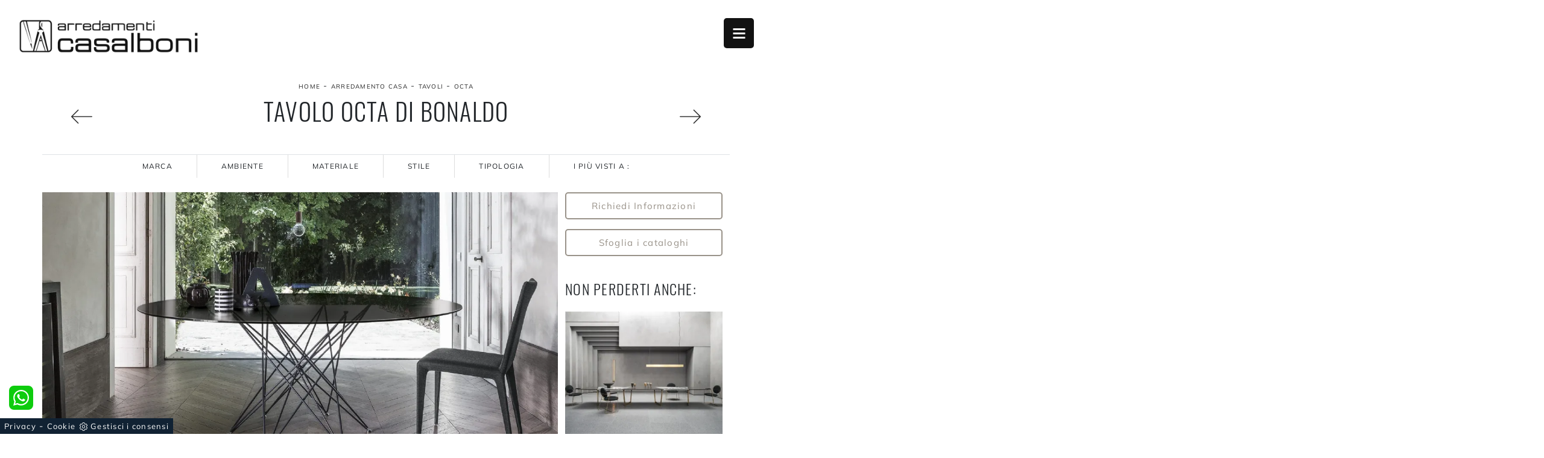

--- FILE ---
content_type: text/html; Charset=UTF-8
request_url: https://www.casalboni.com/arredamento-casa/tavoli/octa-bonaldo
body_size: 25776
content:
<!doctype html>
<html prefix="og: http://ogp.me/ns#" lang="it">
  <head>
    <meta charset="utf-8">
    <title>Tavolo Octa di Bonaldo</title>
    <script type="application/ld+json">
{
 "@context": "http://schema.org",
 "@type": "BreadcrumbList",
 "itemListElement":
 [
  {
   "@type": "ListItem",
   "position": 1,
   "item":
   {
    "@id": "http://www.casalboni.com/arredamento-casa",
    "name": "Arredamento Casa"
    }
  },
  {
   "@type": "ListItem",
  "position": 2,
  "item":
   {
     "@id": "http://www.casalboni.com/arredamento-casa/tavoli",
     "name": "Tavoli"
   }
  },
  {
   "@type": "ListItem",
  "position": 3,
  "item":
   {
     "@id": "http://www.casalboni.com/arredamento-casa/tavoli/octa-bonaldo",
     "name": "Octa"
   }
  }
 ]
}
</script>
    <meta name="description" content="Vuoi impreziosire spazi moderni? Scopri di più sui tavoli moderni fissi: il modello da pranzo Octa ti aspetta.">
    <meta name="robots" content="index, follow">
    <meta name="viewport" content="width=device-width, initial-scale=1, shrink-to-fit=no, maximum-scale=1.0, user-scalable=0">
    <meta name="google-site-verification" content="0yQmVncvXx1mT79gvE1k-kgrFp6ybjeu1725nsaVvfg" />
    <meta name="format-detection" content="telephone=no">
    <link rel="canonical" href="https://www.casalboni.com/arredamento-casa/tavoli/octa-bonaldo">
    <meta property="og:title" content="Tavolo Octa di Bonaldo">
    <meta property="og:type" content="website">
    <meta property="og:url" content="https://www.casalboni.com/arredamento-casa/tavoli/octa-bonaldo">
    <meta property="og:image" content="https://www.casalboni.com/img/1449/arredamento-casa-tavoli-octa-bonaldo_nit_1197649.webp">
    <meta property="og:description" content="Vuoi impreziosire spazi moderni? Scopri di più sui tavoli moderni fissi: il modello da pranzo Octa ti aspetta.">

    <link rel="stylesheet" href="/@/js-css/css/b5/bootstrap.min.css">
    <link rel="stylesheet" href="/@/js-css/css/swiper.min.css">
    <link rel="preload" as="style" href="/@/js-css/css/b5/bootstrap.min.css">
    <link rel="preload" as="style" href="/@/js-css/css/swiper.min.css">

    <style>@font-face {   font-family: "Oswald";   src: url("/@/fonts/oswald/oswald-light.woff2") format("woff2"), url("/@/fonts/oswald/oswald-light.woff") format("woff"), url("/@/fonts/oswald/oswald-light.ttf") format("truetype");   font-style: normal;   font-weight: 300;   font-display: swap; } @font-face {   font-family: "Oswald";   src: url("/@/fonts/oswald/oswald-regular.woff2") format("woff2"), url("/@/fonts/oswald/oswald-regular.woff") format("woff"), url("/@/fonts/oswald/oswald-regular.ttf") format("truetype");   font-style: normal;   font-weight: 400;   font-display: swap; } @font-face {   font-family: "Oswald";   src: url("/@/fonts/oswald/oswald-bold.woff2") format("woff2"), url("/@/fonts/oswald/oswald-bold.woff") format("woff"), url("/@/fonts/oswald/oswald-bold.ttf") format("truetype");   font-style: normal;   font-weight: 700;   font-display: swap; }  @font-face {   font-family: "Mulish";   src: url("/@/fonts/mulish/mulish-regular.woff2") format("woff2"), url("/@/fonts/mulish/mulish-regular.woff") format("woff"), url("/@/fonts/mulish/mulish-regular.ttf") format("truetype");   font-style: normal;   font-weight: 400;   font-display: swap; } @font-face {   font-family: "Mulish";   src: url("/@/fonts/mulish/mulish-bold.woff2") format("woff2"), url("/@/fonts/mulish/mulish-bold.woff") format("woff"), url("/@/fonts/mulish/mulish-bold.ttf") format("truetype");   font-style: normal;   font-weight: 700;   font-display: swap; }  :root {    --primary: #043442;    --white: #fff;    --black: #232323;    --dark: #000;    --gray-light: #cfd6da;    --gray-sup-light: #999289;    --gray-dark: #3b3c40;    --gray-white: #f8f9fa;    --red-sconto: #C11B28;    --green-pag: #b6bbae;  --green: #496562;} html{ scrollbar-color: #232323 #efefef; } /*html, body { width: 100%; height: 100%; }*/  body { position:relative; overflow-x: hidden; letter-spacing: 1.25px; font-weight: 400; font-size:15px;   font-family: 'Mulish', sans-serif; max-width: 1920px; margin: 0px auto!important; }  .h1, .h2, h1, h2, .h3, .h4, .h5, .h6, h3, h4, h5, h6 {   font-weight: 300;   font-family: 'Oswald', sans-serif;} /* * {   transition-timing-function: ease-in-out;   -moz-transition-timing-function: ease-in-out;   -webkit-transition-timing-function: ease-in-out;   -o-transition-timing-function: ease-in-out;   transition-duration: .2s;   -moz-transition-duration: .2s;   -webkit-transition-duration: .2s;   -o-transition-duration: .2s; } */ .menu-button {   position: fixed;   right:0;   z-index: 1000;   padding: 0;   width: 50px;   height: 50px;   border: none;   text-indent: -9999px;   color: transparent;   margin: 0px; /*  background: #999289;*/   background: #121212;   outline: none;   border-radius: 10%; }  .menu-button::before {   position: absolute;    top: 0.5em;   right: 0.5em;   bottom: 0.5em;   left: 0.5em;   content: '';   background-image: url(/1411/imgs/pull-menu.webp);   background-position: center center;   background-repeat: no-repeat; }  .menu-button.open::before, .menu-button.open::after {   content: '';   position: absolute;   width: 2px;   height: 55%;   top: 22%;   left: 48%;   background: unset;   background: #fff; }  .menu-button.open::after {   -webkit-transform: rotate(-45deg);   transform: rotate(-45deg); }  .menu-button.open::before {   -webkit-transform: rotate(45deg);   transform: rotate(45deg); }  .fixed-logo {   position: fixed;   left: 30px;   top: 0px;   z-index: 1000; }  /*.fixed-logo img { height: 46px; width: auto; }*/   .menu-wrap {   position: fixed;   z-index: 999;   width: 100%;   height: 100%;   background: #fff;   padding: 70px 30px;   font-size: 1.15em;   right: -100%;   overflow-y: auto; }  .apri-menu .menu-wrap {   right: 0px; }  .menu .navbar-nav {   overflow: auto;   width: 100%;   padding: 0;   margin: 0;   font-weight: 500;   float: left;   border-bottom: 1px solid #e5e5e5;   border-top: 1px solid #e5e5e5;   counter-reset: li-count; }  .menu .navbar-nav li {   margin: 8px 0;   display: block;   width: 100%; }  .menu .navbar-nav a {   font-size: 14px;   color: #727272;   font-weight: 400;   text-transform: uppercase;     font-family: 'Oswald', sans-serif; }  .menu .navbar-nav > li > a::before {   counter-increment: li-count;   content: counter(li-count, decimal-leading-zero);   color: #a9a9a9;   margin-right: 10px; }   .dropdown-toggle::after {   display:none; }  .dropdown-menu {   border:0; }  .dropdown:hover .dropdown-menu {   display: block!important; }  @media (min-width: 576px) {    }  @media (min-width: 768px) {      .menu-button {     position: absolute;     top:30px;     right:30px; /*    width: 57px;     height: 57px;*/     margin: 0px;   }    .fixed-logo {    position: absolute;    left: 30px;    top: 30px;     }    /*.fixed-logo img {   height:72px; }*/    .menu-wrap {     position: absolute;     width: 360px;     height: 100%;     padding: 140px 30px;     right: -100%;   }    .apri-menu .menu-wrap {     right: 0px;   }  }  @media (min-width: 992px) {   }  @media (min-width: 1200px) {    } p a {   color:#222; }  a, a:hover {   text-decoration: none;   color:inherit; }  button:focus {   outline: 0px; }  .prec-suc {   max-width: 35px;   margin: 0 0 0 auto !important; }  .succ .prec-suc {   margin: 0 auto 0 0 !important; }  /* fonts */ h1,h2,h3,h4,h5,h6 {   text-transform: uppercase;   font-weight: 200 ; } /* h1 { line-height: 28px; font-size: 28px; }  h2 { line-height: 24px; font-size: 18px; }  h3 { font-size: 15px; line-height: 17px; }  h4 { color: #000000; line-height: 24px; font-size: 14px; font-weight: 500; }  @media (min-width: 992px) {   h1 { line-height: 45px; font-size: 40px; }  h2 { line-height: 35px; font-size: 30px; }  h3 { font-size: 25px; line-height: 30px; }  } */ .line {   position: relative; }  .line:after {   position: absolute;   bottom: 0px;   left: 0px;   content: "";   background: #d4d4d4 !important;   height: 4px !important;   width: 30px; }  .quote1, .quote2 {   font-size: 100px;   line-height: 1;   float: left;   width: 10%;   text-align: center;   color: #FFF; }  /*p { line-height: 24px; font-size: 14px; }*/  p.text-big {   line-height: 30px;   font-size: 20px;   font-weight: 700;   float: left;   width: 80%; }  .text-light {   color: #c5c5c5!important; }  p.text-medium {   line-height: 24px;   font-size: 14px;   font-weight: 400 !important;  }  .tuseiin a {   text-transform: uppercase;   color: #222;   font-size: 10px; }  .title-red {   color: #010101;   line-height: 45px;   font-size: 45px;   font-weight: 500 !important; }  .numero {   font-size: 100px;   color: #fff;   letter-spacing: -5px;   line-height: 74px !important;   margin: 0;   padding: 0;   right: 15px;   top: 16%;   position: absolute !important;   font-weight: 700; }  @media (min-width: 992px) {    .numero {     right:0px;   }  }  .red-bg {   background-color: #999289; }  .linea {   width: 30px;   height: 4px; }   /* custum padding */  .p-110 {   padding: 55px 15px !important; }  .p-110-90 {   padding: 55px 45px !important; }  .bg-img {   background-repeat: no-repeat;   background-size: cover;   background-position: center center;   min-height: 500px; }  .pt-130 {   padding-top: 85px; }  @media (min-width: 767px) {     .p-110 {     padding: 110px 15px !important;   }    .p-110-90 {     padding: 110px 90px !important;   }    .pt-130 {     padding-top: 130px;   }    .pb-130 {     padding-bottom: 130px;   }  }  /* nav-tabs */  .nav-tabs {   border: 0; }  .nav-tabs li {   display: inline-block;   margin: 0 26px;   background: transparent !important;   float: none; }   .nav-tabs li:first-child {   margin: 0 26px 0 0; }  .nav-tabs li a {   border: 0;   color: #9b9b9b;   padding: 5px 0;   text-transform: uppercase;   margin: 0;   line-height: 18px;   font-size: 15px;   font-weight: 700; }  .nav-tabs li a.active, .nav-tabs li a:hover {   border-bottom: 2px solid #495057 !important;   border-top: 1px solid #FFF !important;   border-left: 1px solid #FFF !important;   border-right: 1px solid #FFF !important;   color: #555; }  /* figure */  figure {   position: relative;   background-color: #999289;   overflow: hidden; }  figure .img-fluid {   width:100% !important; } figure figcaption {   position: absolute;   text-align: center;   bottom: 30px;   left: 30px;   right: 30px;   position: absolute;   z-index: 2;   opacity: 0; }  figcaption h3 { /*  font-size: 18px;   line-height: 25px;*/   margin: 0;   width: 100%;   padding: 15px 15px;   text-align: center;   position: relative;   opacity: 1;   z-index: 2; }  figure:hover figcaption {   opacity: 1;   transition: all .3s ease;   -webkit-transition: all .3s ease;   -moz-transition: all .3s ease; }  figure:hover img {   -webkit-filter: grayscale(1);   filter: grayscale(1);   cursor: pointer;   opacity: .25;   -ms-transform: scale(1.1,1.1);   -webkit-transform: scale(1.1,1.1);   transform: scale(1.1,1.1); }  /* special col */  .center-col {   margin-left: auto !important;   margin-right: auto !important; }  .content {   overflow: hidden;   position: relative; }  .content .content-text {   position: absolute;   opacity: 0;   bottom: -250px;   transition: all 400ms ease-out 0s;   width: 65%;   left: 50%;   transform: translateX(-50%);   right: 0;   background: rgba(227,29,59,.9); }  .content .content-text h3 {   font-size: 14px;   line-height: 25px;   margin: 0;   width: 100%;   padding: 30px 0px 10px 0px;   position: relative;   padding-top: 30px;   opacity: 1;   z-index: 2; }  .content:hover .content-text {   opacity: 1;   bottom: 50px; }  .row-number p.counter {   font-size: 35px;   font-weight: 700; }  .row-number p {   text-transform: uppercase; }  /* tag prodotto */  .tag-prodotto .navbar-right_tag {   display: block;   margin-bottom: 1rem;   text-align: right; }  .tag-prodotto .dropdown_tag {   display: inline-block;   margin-right: 20px;   color: #666;   position: relative;   cursor: pointer;   font-size: 14px; }  .tag-prodotto .dropdown_tag {   color: #666;   cursor: pointer;   font-size: 14px; }  .tag-prodotto .dropdown-menu_tag {   list-style: none;   padding: 0px;   margin: 0px;   display: none;   position: absolute;   z-index: 2;   top: 20px;   right: 0;   background-color: #fff;   min-width: 150px;   border: 1px solid #ccc;   box-shadow: 2px 2px 4px rgba(0,0,0,0.2); }  .tag-prodotto .dropdown_tag:hover .dropdown-menu_tag {   display: block; }  .tag-prodotto .dropdown-menu_tag li:first-child a {   padding-top: 0px; }  .tag-prodotto .dropdown-menu_tag a {   display: block;   padding: 2.5px 10px;   padding-top: 2.5px;   color: rgba(0,0,0,.5) !important; }  .tag-prodotto .dropdown-menu_tag a:hover {   background-color: #ccc;   color: #fff !important; }  /* selettore tag */  .position-menu-tag {    position: sticky;   position: -webkit-sticky;   top: 0;   z-index: 10; }  .position-menu-tag .navbar-right_tag {   flex-direction: row;   display: inline-flex;   vertical-align: middle;  }  .position-menu-tag .navbar-right_tag li {   display: block;   padding-right: 0px;   padding-left: 0px;   cursor: pointer;   cursor: hand;   position: relative;   text-transform: capitalize; }  .position-menu-tag .navbar-right_tag li span {   font-size: 12px; /*  width: 180px;*/   border: 0px solid #666;   border-right:1px solid #ddd;   padding: 10px 40px;   display: block;   text-transform:uppercase; }  .position-menu-tag .navbar-right_tag li:last-child span {   border-right:0px solid #ddd; }  .position-menu-tag .navbar-right_tag .dropdown_tag .dropdown-menu_tag {   display: none;   width: 100%; }  .position-menu-tag .navbar-right_tag .dropdown_tag:hover .dropdown-menu_tag {   display: block;   position: absolute;   z-index: 11;   padding-inline-start: 0px; /*  left: 50%;   transform: translateX(-50%);*/ }  .position-menu-tag .navbar-right_tag .dropdown_tag:hover .dropdown-menu_tag li {   display: block;   min-width: 100%;   padding-left: 0!important;   padding-right: 0!important;   cursor: pointer;   cursor: hand;   position: relative;   border: 0;   border-bottom:1px solid #222;   color: #bbbcba;   margin-right: 20px;   transition: all .4s linear; }  .position-menu-tag .dropdown-menu_tag li a {   background-color: #222;   font-size: 12px;   transition: all .4s linear;   border: 0;   padding: 10px 20px;   display: block;   color: #fff;   word-wrap: break-word; }   .position-menu-tag .dropdown-menu_tag li a:hover, .position-menu-tag .dropdown-menu_tag li a.tag_attivo  {   background-color: #ccc;   color: #222; }   /* fomr */  /*input[type="button"], input[type="text"], input[type="email"], input[type="search"], input[type="password"], textarea, input[type="submit"] {   -webkit-appearance: none;   border-radius: 0; }  input, select, textarea {   font-size: 13px;   padding: 12px 15px;   border: 2px solid rgba(0,0,0,.1) !important;   font-size: 14px !important;   text-transform: uppercase;   margin: 0 0 20px 0;   max-width: 100%;   resize: none;   outline: none;   font-weight: 500; */ }  .btn {   border-radius: 0px;   font-size: 13px;   padding: 12px 24px;   text-transform: uppercase; }  .col-contact p {   position: relative; /*  padding-left: 65px;*/ }  .col-contact p .fas,  .col-contact p .far {   position: absolute;   left: 0px;   top: 0px;   font-size: 40px !important;   margin-bottom: 15px !important; }  .tag-dinamico .dropdown-menu_tag {   list-style: none;   margin-bottom: 10px;   padding:0;   margin-left:0;   margin-right:0; }  .tag-dinamico .dropdown-menu_tag li {   display: block;   padding: 5px;   margin: 5px 0px 10px 0px;   border: solid 1px #999;   border-radius: 0px;   transition: all 0.3s linear;   text-align: center; }  .tag-dinamico .dropdown-menu_tag a {   color: rgba(0,0,0,.9) !important;   font-size: 14px;   transition: all 0.3s linear; }  .tag-dinamico li:hover {   background-color: #222; }  .tag-dinamico li:hover a {   color: #fff !important; }  /* partner  .apri-menu-partner { border: solid 1px #eee; min-height: 110px; }  .apri-menu-partner a { display: block; min-width: 60px; line-height: 90px; text-align: center; }  .apri-menu-partner img { text-align: center; display: inline-block!important; vertical-align: middle; }  .immagineBiancoNero { -webkit-filter: grayscale(100%); filter: grayscale(100%); }  .max-logo-partner { max-height: 85px; max-width: 90%; }  .menu-partner { position: absolute; z-index: 14; background: #f1f2f3; top: 0; left: 50%; transform: translate(-50%); display: none; padding: 10px; width: 100%; }  .partner { max-height: 240px; overflow-y: scroll; }  .partner li { list-style: none; color: rgba(0,0,0,.5); transition: .3s linear; padding-top: 5px; padding-bottom: 5px; border-bottom: solid 1px #eee; }  .partner a { line-height: normal; color: rgba(0,0,0,.5); }  .apri-menu-partner:hover .menu-partner { display: block!important; } */ footer {   width: 100%; } footer > * {   font-size: 13px; }  .social-icon.footer-social a {   margin: 0 5px; }  .social-icon .fab, .social-icon .fas, .social-icon .far {   text-align: center;   display: table-cell;   vertical-align: middle;   width: 30px;   height: 30px !important;   line-height: 1;   font-size: 14px;   -webkit-transition: all 0.4s ease;   transition: all 0.4s ease;   color: #fff;   background: none; }  .social-icon .fa-facebook-f {   background-color: #3b5998; }  .social-icon .fa-twitter {   background-color: #00aced; }  .social-icon .fa-google-plus-g {   background-color: #dd4b39; }  .social-icon .fa-dribbble {   background-color: #ea4c89; }  .social-icon .fa-youtube {   background-color: #bb0000; }  .social-icon .fa-linkedin-in {   background-color: #007bb6; }   @media screen and (max-width: 767px) {    .tuseiin a{font-size: 10px;}  }  .modal-body {padding: 0;} /*.verticale .sli-cor{max-height: 500px;} .verticale .sli-cor .swiper-slide {width: 100%!important;}*/ .pulsante-richiedi {text-align: center; padding: 10px 0; transition: all .4s linear; border: solid 1.5px #999289; color: #999289; margin: 0 auto;  display: block; border-radius: 5px;} .pulsante-richiedi:hover {color: #fff; background: #999289;} .btn-primary {border: solid 1px #3c5f89!important; color: #3c5f89; background: #fff;} .btn-primary:hover {color: #fff; background: #3c5f89;} .form-group {margin: 0;} .form-group input{text-align: left; border-top: none!important; border-left: none!important; border-right: none!important;} .form-group select{text-align: left; border-top: none!important; border-left: none!important; border-right: none!important; -moz-appearance: none; -webkit-appearance: none; appearance: none;} .form-group textarea{text-align: left; border-top: none!important; border-left: none!important; border-right: none!important;} .tag-prodotto .dropdown_tag:last-child{margin-right: 0;} .paginatore .page_nav{margin: 0; padding: 0; list-style: none; margin: 0 auto; text-align: center;} .paginatore .page_nav li{display: inline-block; } .paginatore .page_nav li a{padding: 8px 12px; color: #3c5f89; border: solid 1px #3c5f89; transition: all .4s linear;} .paginatore .page_nav li .pag_attivo{color: #fff; background: #3c5f89;} .paginatore .page_nav li a:hover{background: #3c5f89; color: #fff;} .paginatore .page_nav li .pag_attivo:hover{background: #fff; color: #3c5f89;} .an-fil{animation:filtri 2s} @keyframes filtri{   0%{text-shadow:0 0 0 #ff0;color:#333}   50%{text-shadow:0 0 5px #ff0;color:#666}   100%{text-shadow:0 0 0 #ff0;color:#333} }   @media(max-width: 767px){   /*.testo-centro p{font-size: 12px; text-align: justify;}*/   .col-contact p { /*    padding-left: 30px;*/   }   figure a { background-color:rgba(0,0,0,0.25);}   figcaption h3{padding-top:40%;font-size:18px;}   figure figcaption{ opacity:1;bottom:0; left:0; padding: 15px; background-color: rgba(0,0,0,0.25);width: 100%;height: 100%;}   figure figcaption a div.linea,figure figcaption a span{ display:none;} }   /* BOTTONE TESTO TAG MULTIPLO */ .btnh {border-radius: 4px; display: inline-block; margin: 0 0.25em; overflow: hidden; padding: 24px 38px 24px 16px; position: relative; text-decoration: none; line-height: 1; border-radius: 0;} .btnh .btn-content {font-weight: 300; font-size: 1em; line-height: 1.2; padding: 0 26px; position: relative; right: 0; transition: right 300ms ease; display: block; text-align: left;} .btnh .icon {border-left: 1px solid #eee; position: absolute; right: 0; text-align: center; top: 50%; transition: all 300ms ease; transform: translateY(-50%); width: 40px; height: 70%;} .btnh:hover .icon { position: absolute; left: 49%; } .btnh .icon i {position: relative; top: 48%; transform: translateY(-50%);  background:url('/1070/imgs/right-arrow.svg') center center no-repeat; display:block;  width: 25px; height: 25px; } .btnh:after {content: ''; position: absolute; top: 0; bottom: 0; right: 0; left: 0; background-color: #ddd; opacity: 0; transition: opacity 300ms ease;} .btnh:hover .btn-content {right: 100%;} .btnh:hover .icon {border-left: 0; font-size: 1.8em; width: 100%;} .btnh:hover:after {opacity: 0.2;} .btnh.btn-alt-color {border-color: salmon; color: salmon;} .btnh.btn-alt-color .icon {border-left-color: salmon;} .btnh.btn-alt-color:after {background-color: salmon;} /* FINE BOTTONE TESTO TAG MULTIPLO */     @media (min-width: 320px) {     /*  h1,.h1{font-size:1.5rem!important;line-height:1.75rem!important;}   h2,.h2{font-size:1.35rem;line-height:1.5rem;}   h3,.h3{font-size:1.15rem;line-height:1.25rem;}   h4,.h4{font-size:1rem;line-height:1.25rem;}   h5,.h5{font-size:.75rem;line-height:1rem;}*/ } /* Medium devices (tablets, 768px and up) The navbar toggle appears at this breakpoint */ @media (min-width: 768px) {     /*  h1,.h1{font-size:2.25rem!important;line-height:2.5rem!important;}   h2,.h2{font-size:1.75rem;line-height:2rem;}   h3,.h3{font-size:1.5rem;line-height:1.75rem;}   h4,.h4{font-size:1.25rem;line-height:1.5rem;}   h5,.h5{font-size:1rem;line-height:1.25rem;}*/ } @media (min-width: 992px) {       /*  h1,.h1{font-size:2.5rem!important;line-height:2.75rem!important;}   h2,.h2{font-size:2rem;line-height:2.25rem;}   h3,.h3{font-size:1.75rem;line-height:2rem;}   h4,.h4{font-size:1.5rem;line-height:1.75rem;}   h5,.h5{font-size:1rem;line-height:1.25rem;}*/ } /* Large devices (desktops, 992px and up) */ /*@media (min-width: 1600px) {  h1,.h1{font-size:2.75rem!important;line-height:3rem!important;} h2,.h2{font-size:2rem;line-height:2.25rem;} h3,.h3{font-size:1.75rem;line-height:2rem;} h4,.h4{font-size:1.5rem;line-height:1.75rem;} h5,.h5{font-size:1.25rem;line-height:1.5rem;}*/ }    @media screen and (min-width: 768px) {    .swiper-container .swiper-slide h1, .swiper-container .swiper-slide p {     width: 50%;     color: #FFF;   } } @media (max-width: 768px) {   .swiper-home p { display: none!important; } }  .swiper-container {   width: 100%; }  .swiper-home {   height: 100vh;  max-height: 1080px; }  .swiper-container .swiper-slide {   width: 100%;   height: 100%;   background-position: center center;   background-repeat: no-repeat;   background-size: cover; }  .swiper-container .swiper-slide p {   color: #FFF;   margin-bottom: 2%;   width:50%; }  .swiper-container .swiper-slide h1 {   display: inline-block;   color: #fff;   width:50%; } .swiper-container .swiper-slide p, .swiper-container .swiper-slide h1 {   width:45%; } @media screen and (max-width: 768px) {   .fixed-logo{left: 0px; top: 0px;  background: #fff; border-radius: 0px; padding: 10px 15px; width: 100%; }   .fixed-logo img { height: 40px; width: auto; }   .menu-button{ width:40px; height: 40px; right: 10px; top: 10px;}   .apri-menu .menu-wrap{ top: 0px; right: 0px;padding: 70px 15px;}   .swiper-home {  height: 50vh; }   .swiper-container .swiper-slide p, .swiper-container .swiper-slide h1 {   width:100%; }   .bg-img { min-height: 300px; }   .position-menu-tag .navbar-right_tag li { width: 100%; border-bottom: 1px solid #dee2e6 !important;}   .position-menu-tag .navbar-right_tag li:last-child { width: 100%; border-bottom: 0px solid #dee2e6 !important;}   .position-menu-tag .navbar-right_tag li span{ width: 100%;  } }  @media(min-width: 1400px){   .container, .container-lg, .container-md, .container-sm, .container-xl, .container-xxl {max-width: 1600px;} }                                          </style> 
    <style>@media (max-width: 767px) {	.position-menu-tag .navbar-right_tag{justify-content:center;}	.position-menu-tag .navbar-right_tag li span{border:0;}	.position-menu-tag .navbar-right_tag .dropdown_tag:hover .dropdown-menu_tag{position:relative;}}</style>
    <style>.dropdown-item{ padding: .25rem 1.5rem; }.hs-nav {position: sticky; top: 0; background: transparent; transition: all .3s ease-out; z-index: 10000; padding: 0 6rem; max-width: 1920px;}/* RICERCA */.cerca_navbar {  margin: 0 15px;  z-index: 100;  /*width: 800px;*/  justify-content: end;  display: flex;  /*   margin-bottom: 15px; */}#search-box { margin:0; border-top-left-radius: 0px; border-bottom-left-radius: 0px;width: calc(100% - 41px)!important;  border-radius: 0!important;  text-align: left!important;  background-color: #f3f5f9!important;}#search-box2 {  width: calc(100% - 45px)!important;  border-radius: 0!important;  text-align: left!important;}#ricerchina{ position:absolute; top: 100px; padding: 0 100px 0 30px; z-index:990;}.searchResult {top: 100%!important;left: 30px!important; right: 100px!important;}@media(max-width: 991px){  .cerca_navbar {    margin: 0px!important;    width: 100%;  }} .ricerchina {margin-top: -4px;}.risultatiDestra li a p { font-size: .9rem!important; font-style: normal!important; padding: .5rem 1.5rem!important;}.risultatiSinistra li a { font-size: 1rem!important; }.fa-search{ background-image: url(/@/js-css/svg/loupe-w.svg); background-repeat: no-repeat; background-position: center center;background-size: 50% 50%;}.fa-times{ background-image: url(/@/js-css/svg/close-w.svg); background-repeat: no-repeat; background-position: center center;background-size: 50% 50%;}.cercaMenu { position: absolute; top: 30px; right: 100px; width: 57px; height: 57px; margin: 0px; z-index: 1000; cursor: pointer; background:  #3c5f89; border: none;}.cercaMenu svg {width: 22px; height: 22px; fill: #FFF;  }.cercaMenu:focus {outline: none;}.cerca_navbar {padding-bottom: 0px; text-align: center;margin: 0px!important;  }#search-box {width: calc(100% - 41px)!important;}.cerca_navbar .fa-search {line-height: 0;width: 57px; height: 41px; background-color: #3c5f89; color: #fff; border-radius: 0px; border-bottom-right-radius: 0px;}@media(max-width: 767px){  .cercaMenu { text-align: center; position: fixed;padding: 8px 9px;  width:auto!important; height: auto!important; right: 60px!important; top: 10px!important;}  #ricerchina { top: 60px !important; padding: 0 10px 0 10px !important;}  .cerca_navbar .fa-search{ width: 40px !important; height: 41px !important; }  .searchResult {  left: 11px!important; right: 10px !important; }}@media(max-width: 991px){  #search-box {width: calc(100% - 41px)!important;}}@media(max-width: 1199px){.col-red-nav nav .navbar-nav li a {font-size: 14px; text-align: left; padding: 5px 9px !important;} }@media(min-width: 1600px){  .risultatiDestra li {      width: 33.3333%!important;      max-width: 33.3333%!important;  }}.risultatiSinistra li a{padding: 1rem 2rem 1rem 0.5rem!important;text-align:left!important;}.risultatiDestra li a p {    padding: .5rem .5rem !important;}@media(max-width: 575px){/*  .navbar-brand {width: 35%;}*/}/* RICERCA */.go-top {  position: fixed;  right: 20px;  bottom: 40px;  border-radius: 8px;  color: #FFF !important;  background-color: var(--black);  z-index: 999;  padding: 10px 14px;  display: block;}.go-top:hover {  color: #FFF !important;  background-color: #999289!important;   }footer a {color:#232323;}.go-top svg { fill: #FFF !important;  }.pos-whatsapp{z-index: 12; position: fixed; bottom: 40px; left: 15px;}.pos-whatsapp a{transition: all 0.3s linear; font-size: 30px !important; fill: #fff !important; background-color: #0ecc0e; border-radius: 8px; width: 40px; height: 40px; line-height: 32px; text-align: center;}.pos-whatsapp a:hover{fill: #000 !important; }.credit img{height:22px;padding-bottom:2px;}.credit p{  display:inline; margin:0;}.credit{margin:auto;display:block;}/* Inizio CSS Form Contatti */.grecaptcha-badge {display: none!important;}.smallTerms {font-size: 12px!important; color: var(--black)!important; }.smallTerms a{font-size: 12px!important; color: var(--black)!important; text-decoration: underline;}.form-control:focus {  box-shadow: 0 0 0 .25rem #999289; border-color: none; }.bg-dots {   background: #232323 url(/1411/imgs/dots-dark2.webp) 0 0 repeat !important; }/* Stilo pezzo informazioni con pulsante */.textInfoHome {text-align: center;}.textInfoHome p {font-size: 3rem; line-height: 4rem; max-width: 72rem; margin: 0 auto; text-align: center;}.textInfoHome p strong {font-weight: 500; text-decoration: underline;}.textInfoHome button {position: relative; display: inline-flex; align-items: center; justify-content: center; padding: 1.25rem 2.5rem; border: 1px solid var(--gray-light);  font-weight: 400; letter-spacing: .01em; transition: border .3s; margin-top: 2rem; cursor: pointer;background: var(--white);}.textInfoHome .txtInfoHome {color: var(--black); text-transform: uppercase; z-index: 1; transition: color .3s;}.textInfoHome .iconInfoHome {fill: var(--black); z-index: 1; transition: fill .3s;}.textInfoHome .iconInfoHome svg {width: 25px; height: 25px; margin-top: 5px; margin-right: 18px;}.textInfoHome button::before {content: ""; position: absolute; left: 0; top: 0; width: 0; height: 100%; background-color: var(--black); transition: width .3s;}.textInfoHome button:hover {border: 1px solid var(--black);}.textInfoHome button:hover::before {width: calc(100% + 1px);}.textInfoHome button:hover .txtInfoHome {color: var(--white)!important;}.textInfoHome button:hover .iconInfoHome {fill: var(--white)!important;}/*#myForm button{border: solid 1px #333; background-color: var(--green-btn); color: #fff; transition: all .5s linear; padding: 10px 0; display: block; width: 50%; margin: 0 auto; margin-bottom: 0px; text-align: center; font-size: 13px; text-transform: uppercase; border-radius: 0;}#myForm button:hover{text-decoration: none; color: #333; background-color: var(--white); border-color: #333;}#myForm .form-group input{text-align: left; border: none; border-left: none; border-right: none; background: #f6f6f6;}#myForm select{ color: #c9cccf; text-align: left!important; border-top: none; border-left: none; border-right: none; -moz-appearance:none; -webkit-appearance:none; appearance:none; background: #f6f6f6;}#myForm textarea{text-align: left; border-top: none; border-left: none; border-right: none;  background: #f6f6f6;}*/.form-control { border: 0; padding: .75rem; font-size:14px!important; font-weight: 300; background: #333; color: #fff; border-radius: 0;}.form-control::placeholder {  color: #fff;  opacity: 1;   }.form-control:focus::placeholder {  color: #000;  opacity: 1; }select:invalid {color: #c4c8cc;}.form-check {padding-top: 8px; padding-bottom: 4px; text-align: center;}.form-check-label {font-size: 1rem;}.form-check-input[type="checkbox"] { margin-right: .5em;border-radius:0;border:2px solid #333!important; width: 1.5em; height: 1.5em; margin-top: .15em;}.form-check-input:checked {  background-color: #0d6efd;  border-color: #0d6efd;}.domanda h4 {text-transform: uppercase; font-size: 1.2rem; text-decoration: underline; margin-bottom: 10px; margin-top: 20px;}.domanda label {font-size: 1.4rem;}.bg-primary {  background-color: var(--primary) !important;}/* Fine CSS Form Contatti */</style>

    <style>
      .selector-for-some-widget{box-sizing: content-box}
    </style>

    <!-- INIZIO FAVICON E APPICON -->
    <link rel="apple-touch-icon" sizes="57x57" href="/1449/imgs/favicon/apple-icon-57x57.png">
    <link rel="apple-touch-icon" sizes="60x60" href="/1449/imgs/favicon/apple-icon-60x60.png">
    <link rel="apple-touch-icon" sizes="72x72" href="/1449/imgs/favicon/apple-icon-72x72.png">
    <link rel="apple-touch-icon" sizes="76x76" href="/1449/imgs/favicon/apple-icon-76x76.png">
    <link rel="apple-touch-icon" sizes="114x114" href="/1449/imgs/favicon/apple-icon-114x114.png">
    <link rel="apple-touch-icon" sizes="120x120" href="/1449/imgs/favicon/apple-icon-120x120.png">
    <link rel="apple-touch-icon" sizes="144x144" href="/1449/imgs/favicon/apple-icon-144x144.png">
    <link rel="apple-touch-icon" sizes="152x152" href="/1449/imgs/favicon/apple-icon-152x152.png">
    <link rel="apple-touch-icon" sizes="180x180" href="/1449/imgs/favicon/apple-icon-180x180.png">
    <link rel="icon" type="image/png" sizes="192x192"  href="/1449/imgs/favicon/android-icon-192x192.png">
    <link rel="icon" type="image/png" sizes="32x32" href="/1449/imgs/favicon/favicon-32x32.png">
    <link rel="icon" type="image/png" sizes="96x96" href="/1449/imgs/favicon/favicon-96x96.png">
    <link rel="icon" type="image/png" sizes="16x16" href="/1449/imgs/favicon/favicon-16x16.png">
    <link rel="manifest" href="/1449/imgs/favicon/manifest.json">
    <meta name="msapplication-TileColor" content="#ffffff">
    <meta name="msapplication-TileImage" content="/1449/imgs/favicon/ms-icon-144x144.png">
    <meta name="theme-color" content="#ffffff">
    <!-- FINE FAVICON E APPICON -->

  <script src="/@/essentials/gtm-library.js"></script>
<script src="/@/essentials/essential.js"></script>
<script src="/@/essentials/facebookv1.js"></script>

<!-- script head -->
<script>
function okEssentialGTM() {
  const gAdsContainer = '##_gtm_container##',
        gAdsInitUrl = '##_gtm_init_config_url##',
        gAdsEveryPageContainer = '',
        gAdsTksPageContainer = '';

  if (gAdsContainer && gAdsInitUrl) {
//    gtmInit(gAdsInitUrl, gAdsContainer);
    gtmEveryPageContainer && gtmEveryPage(gAdsEveryPageContainer);
    gtmTksPageContainer && gtmThankTouPage(gAdsTksPageContainer);
  }
}

function okEssentialFb() {
  const fbPixelCode = '',
        fbPixelUrl = '';

  if (fbPixelCode && fbPixelUrl) {
    pixel(fbPixelCode, fbPixelUrl);
  }

}

function allowADV() {}

function allowConfort() {}

function allowAnal() {
  okEssentialGTM();
  okEssentialFb();
}

window.addEventListener('DOMContentLoaded', function () {
  const cookiePrelude = getCookie("CookieConsent"),
    ifAdv = cookiePrelude ? cookiePrelude.includes("adv") : true,
    ifConfort = cookiePrelude ? cookiePrelude.includes("confort") : true,
    ifAnal = cookiePrelude ? cookiePrelude.includes("performance") : true;

  !ifAdv && allowADV();
  !ifConfort && allowConfort();
  !ifAnal && allowAnal();

  // overlay on contact form submit
  holdOnOnSubmit();
})
</script>
<!-- fine script head -->
</head>
  <body id="back-top">
    <script src="/@/js-css/js/swiper.min.js"></script>


    <div class="menu-wrap">
      <nav class="menu">
        <div class="col-md-12 menu-content px-0">
          <ul class="navbar-nav"><li class="nav-item dropdown">
  <a href="/azienda" title="Azienda" class="nav-link dropdown-toggle" id="navbarDropdownMenuLink" aria-haspopup="true" aria-expanded="false">Azienda</a>
  <div class="dropdown-menu" aria-labelledby="navbarDropdownMenuLink">
    <a class="dropdown-item" href="/azienda/chi-siamo" title="Chi siamo">Chi siamo</a>
<!--    <a class="dropdown-item" href="/azienda/progettazione" title="Progettazione">Progettazione</a>-->
    <a class="dropdown-item" href="/azienda/i-nostri-partner" title="I Nostri Partner">I Nostri Partner</a>
  </div>
</li><li class="nav-item dropdown"><a href="/cucine" title="Cucine" class="nav-link dropdown-toggle" id="navbarDropdownMenuLink" aria-haspopup="true" aria-expanded="false">Cucine</a>    <div class="dropdown-menu" aria-labelledby="navbarDropdownMenuLink"><a  rel="nofollow" class="dropdown-item" href="/cucine/cucine-design" title="Cucine Design">Cucine Design</a> </div></li><li class="nav-item dropdown menu_attivo" ><a href="/arredamento-casa" title="Arredamento Casa" class="nav-link dropdown-toggle" id="navbarDropdownMenuLink" aria-haspopup="true" aria-expanded="false">Arredamento Casa</a>    <div class="dropdown-menu" aria-labelledby="navbarDropdownMenuLink"><a   class="dropdown-item" href="/arredamento-casa/librerie" title="Librerie">Librerie</a> <a   class="dropdown-item" href="/arredamento-casa/pareti-attrezzate" title="Pareti Attrezzate">Pareti Attrezzate</a> <a   class="dropdown-item" href="/arredamento-casa/salotti" title="Salotti">Salotti</a> <a   class="dropdown-item" href="/arredamento-casa/poltroncine" title="Poltroncine">Poltroncine</a> <a   class="dropdown-item" href="/arredamento-casa/madie" title="Madie">Madie</a> <a   class="dropdown-item" href="/arredamento-casa/pensili" title="Mobili sospesi">Mobili sospesi</a> <a   class="dropdown-item" href="/arredamento-casa/mobili-porta-tv" title="Mobili Porta Tv">Mobili Porta Tv</a> <a   class="dropdown-item" href="/arredamento-casa/mobili-ingresso" title="Mobili ingresso">Mobili ingresso</a> <a  class="dropdown-item attivo_sez" href="/arredamento-casa/tavoli" title="Tavoli">Tavoli</a> <a   class="dropdown-item" href="/arredamento-casa/sedie" title="Sedie">Sedie</a> <a   class="dropdown-item" href="/arredamento-casa/letti" title="Letti">Letti</a> <a   class="dropdown-item" href="/arredamento-casa/letti-singoli" title="Letti singoli">Letti singoli</a> <a   class="dropdown-item" href="/arredamento-casa/comodini" title="Comodini">Comodini</a> <a   class="dropdown-item" href="/arredamento-casa/armadi" title="Armadi">Armadi</a> <a   class="dropdown-item" href="/arredamento-casa/arredo-bagno" title="Arredo Bagno">Arredo Bagno</a> </div></li><li class="nav-item dropdown"><a href="/accessori-casa" title="Accessori Casa" class="nav-link dropdown-toggle" id="navbarDropdownMenuLink" aria-haspopup="true" aria-expanded="false">Accessori Casa</a>    <div class="dropdown-menu" aria-labelledby="navbarDropdownMenuLink"><a  rel="nofollow" class="dropdown-item" href="/accessori-casa/illuminazione" title="Illuminazione">Illuminazione</a> <a  rel="nofollow" class="dropdown-item" href="/accessori-casa/complementi" title="Complementi">Complementi</a> <a  rel="nofollow" class="dropdown-item" href="/accessori-casa/materassi" title="Materassi">Materassi</a> <a  rel="nofollow" class="dropdown-item" href="/accessori-casa/carta-da-parati" title="Carta da parati">Carta da parati</a> <a  rel="nofollow" class="dropdown-item" href="/accessori-casa/boiserie" title="Boiserie">Boiserie</a> </div></li><li class="nav-item dropdown"><a href="/cataloghi" title="Cataloghi" class="nav-link dropdown-toggle" id="navbarDropdownMenuLink" aria-haspopup="true" aria-expanded="false">Cataloghi</a>    </li><li class="nav-item">
  <a class="nav-link" href="/azienda/progettazione" title="Progettazione">Progettazione</a>
</li>
<li class="nav-item">
  <a href="/azienda/realizzazioni" title="Realizzazioni" class="nav-link">Realizzazioni</a>
</li>
<li class="nav-item">
  <a class="nav-link" href="/azienda/news" title="News">News</a>
</li>
<li class="nav-item">
  <a href="/azienda/contatti" title="Contatti" class="nav-link">Contatti</a>
</li>
</ul>
        </div>
      </nav>
    </div>

    <a href="/" class="fixed-logo" title="Casalboni Andrea"><img alt="Casalboni Andrea" src="/1449/imgs/logo.webp" class="img-fluid mx-auto" width="300" height="60"></a>
    <button class="menu-button" id="open-button">Open Menu</button>


<div class="container-fluid pt-130 d-none d-md-block">
  <div class="container border-bottom">
    <div class="row">
      <div class="col-1 m-auto">
        <a href="/arredamento-casa/tavoli/slot-wood-bonaldo" title="Slot Wood" rel="prev"><img src="/@/arrow-svg/left.svg" class="img-fluid d-block mx-auto prec-suc" width="35" height="35" alt="precedente"></a>
      </div>
      <div class="col text-center">
        <p class="text-medium mb-1 tuseiin"><a href="http://www.casalboni.com#[link_home]#" title="casalboni">Home</a> - <span ><a href="http://www.casalboni.com/arredamento-casa"  title="Arredamento Casa">Arredamento Casa</a> - <span  ><a href="http://www.casalboni.com/arredamento-casa/tavoli"  title="Tavoli">Tavoli</a> <span class="figlio1" > - <a href="http://www.casalboni.com/arredamento-casa/tavoli/octa-bonaldo"  title="Octa">Octa</a></span></span></span></p>
        <h1 class="mb-3 mb-md-5">Tavolo Octa di Bonaldo</h1>
      </div>
      <div class="col-1 m-auto succ">
        <a href="/arredamento-casa/tavoli/u-2490w-lago" title="U 2490W" rel="next"><img src="/@/arrow-svg/right.svg" class="img-fluid d-block mx-auto prec-suc" width="35" height="35" alt="successivo"></a>
      </div>
    </div>
  </div>
</div>

<div class="container-fluid pt-130 d-block d-md-none border-bottom">
  <div class="row">
    <div class="col-12 text-center">
      <p class="text-medium mb-1 tuseiin"><a href="http://www.casalboni.com#[link_home]#" title="casalboni">Home</a> - <span ><a href="http://www.casalboni.com/arredamento-casa"  title="Arredamento Casa">Arredamento Casa</a> - <span  ><a href="http://www.casalboni.com/arredamento-casa/tavoli"  title="Tavoli">Tavoli</a> <span class="figlio1" > - <a href="http://www.casalboni.com/arredamento-casa/tavoli/octa-bonaldo"  title="Octa">Octa</a></span></span></span></p>
      <h1 class="mb-3 mb-md-5">Tavolo Octa di Bonaldo</h1>
    </div>
  </div>
</div>

<div class="container-fluid">
  <div class="row justify-content-center align-items-center">
    <div class="col d-block d-md-none">
      <a href="/arredamento-casa/tavoli/slot-wood-bonaldo" title="Slot Wood" rel="prev"><img src="/@/arrow-svg/left.svg" class="img-fluid d-block mx-auto prec-suc" width="35" height="35" alt="precedente"></a>
    </div>
    <div class="col d-block d-md-none">
      <a href="#filtri" class="pulsante-richiedi" title="Filtri Risultati Tavolo Octa di Bonaldo">
        <svg width="20" height="20" aria-hidden="true" focusable="false" data-prefix="fas" data-icon="filter" role="img" xmlns="http://www.w3.org/2000/svg" viewBox="0 0 512 512" class="svg-inline--fa fa-filter fa-w-16 fa-3x"><path fill="currentColor" d="M487.976 0H24.028C2.71 0-8.047 25.866 7.058 40.971L192 225.941V432c0 7.831 3.821 15.17 10.237 19.662l80 55.98C298.02 518.69 320 507.493 320 487.98V225.941l184.947-184.97C520.021 25.896 509.338 0 487.976 0z" class=""></path></svg>
      </a>
    </div>
    <div class="col d-block d-lg-none">
      <a href="#contatto" class="pulsante-richiedi" title="Richiedi Informazioni su Tavolo Octa di Bonaldo">
        <svg width="20" height="20" aria-hidden="true" focusable="false" data-prefix="far" data-icon="envelope-open" role="img" xmlns="http://www.w3.org/2000/svg" viewBox="0 0 512 512" class="svg-inline--fa fa-envelope-open fa-w-16 fa-3x"><path fill="currentColor" d="M494.586 164.516c-4.697-3.883-111.723-89.95-135.251-108.657C337.231 38.191 299.437 0 256 0c-43.205 0-80.636 37.717-103.335 55.859-24.463 19.45-131.07 105.195-135.15 108.549A48.004 48.004 0 0 0 0 201.485V464c0 26.51 21.49 48 48 48h416c26.51 0 48-21.49 48-48V201.509a48 48 0 0 0-17.414-36.993zM464 458a6 6 0 0 1-6 6H54a6 6 0 0 1-6-6V204.347c0-1.813.816-3.526 2.226-4.665 15.87-12.814 108.793-87.554 132.364-106.293C200.755 78.88 232.398 48 256 48c23.693 0 55.857 31.369 73.41 45.389 23.573 18.741 116.503 93.493 132.366 106.316a5.99 5.99 0 0 1 2.224 4.663V458zm-31.991-187.704c4.249 5.159 3.465 12.795-1.745 16.981-28.975 23.283-59.274 47.597-70.929 56.863C336.636 362.283 299.205 400 256 400c-43.452 0-81.287-38.237-103.335-55.86-11.279-8.967-41.744-33.413-70.927-56.865-5.21-4.187-5.993-11.822-1.745-16.981l15.258-18.528c4.178-5.073 11.657-5.843 16.779-1.726 28.618 23.001 58.566 47.035 70.56 56.571C200.143 320.631 232.307 352 256 352c23.602 0 55.246-30.88 73.41-45.389 11.994-9.535 41.944-33.57 70.563-56.568 5.122-4.116 12.601-3.346 16.778 1.727l15.258 18.526z" class=""></path></svg>
      </a>
    </div>
    <div class="col d-block d-lg-none">
      <a href="#cataloghi" class="pulsante-richiedi" title="Sfoglia i cataloghi di Tavolo Octa di Bonaldo">
        <svg width="20" height="20" aria-hidden="true" focusable="false" data-prefix="fas" data-icon="book-reader" role="img" xmlns="http://www.w3.org/2000/svg" viewBox="0 0 512 512" class="svg-inline--fa fa-book-reader fa-w-16 fa-3x"><path fill="currentColor" d="M352 96c0-53.02-42.98-96-96-96s-96 42.98-96 96 42.98 96 96 96 96-42.98 96-96zM233.59 241.1c-59.33-36.32-155.43-46.3-203.79-49.05C13.55 191.13 0 203.51 0 219.14v222.8c0 14.33 11.59 26.28 26.49 27.05 43.66 2.29 131.99 10.68 193.04 41.43 9.37 4.72 20.48-1.71 20.48-11.87V252.56c-.01-4.67-2.32-8.95-6.42-11.46zm248.61-49.05c-48.35 2.74-144.46 12.73-203.78 49.05-4.1 2.51-6.41 6.96-6.41 11.63v245.79c0 10.19 11.14 16.63 20.54 11.9 61.04-30.72 149.32-39.11 192.97-41.4 14.9-.78 26.49-12.73 26.49-27.06V219.14c-.01-15.63-13.56-28.01-29.81-27.09z" class=""></path></svg>
      </a>
    </div>
    <div class="col succ d-block d-md-none">
      <a href="/arredamento-casa/tavoli/u-2490w-lago" title="U 2490W" rel="next"><img src="/@/arrow-svg/right.svg" class="img-fluid d-block mx-auto prec-suc" width="35" height="35" alt="successivo"></a>
    </div>    
  </div>
</div>

<div class="container-fluid">
<!--  <div class="row">
    <div class="col-12">-->
      <div class="container">
        
        <div class="row">
          <div class="mb-4 col d-none d-md-block position-menu-tag text-center px-0 bg-white">     
            <ul class="nav navbar-nav navbar-right_tag">  <li class="dropdown_tag"><span class="dropdown-toggle" data-toggle="dropdown" role="button" aria-expanded="false">Marca</span><ul class="dropdown-menu_tag"><li><a href="/tavoli/baxter" title="Tavoli Baxter">Baxter</a></li><li><a class="tag_attivo" href="/arredamento-casa-tavoli-bonaldo" title="Tavoli Bonaldo">Bonaldo</a></li><li><a href="/arredamento-casa-tavoli-desalto" title="Tavoli Desalto">Desalto</a></li><li><a href="/tavoli/lago" title="Tavoli Lago">Lago</a></li><li><a href="/tavoli/poliform" title="Tavoli Poliform">Poliform</a></li><li><a href="/tavoli/rimadesio" title="Tavoli Rimadesio">Rimadesio</a></li></ul></li><li class="dropdown_tag"><span class="dropdown-toggle" data-toggle="dropdown" role="button" aria-expanded="false">Ambiente</span><ul class="dropdown-menu_tag"><li><a href="/arredamento-casa-tavoli-da-cucina" title="Tavoli da cucina">da cucina</a></li><li><a class="tag_attivo" href="/arredamento-casa-tavoli-da-pranzo" title="Tavoli da pranzo">da pranzo</a></li></ul></li><li class="dropdown_tag"><span class="dropdown-toggle" data-toggle="dropdown" role="button" aria-expanded="false">Materiale</span><ul class="dropdown-menu_tag"><li><a href="/arredamento-casa-tavoli-in-ceramica" title="Tavoli in ceramica">in ceramica</a></li><li><a href="/tavoli/in-laccato" title="Tavoli in laccato">in laccato</a></li><li><a href="/arredamento-casa-tavoli-in-laminato" title="Tavoli in laminato">in laminato</a></li><li><a href="/arredamento-casa-tavoli-in-legno" title="Tavoli in legno">in legno</a></li><li><a href="/arredamento-casa-tavoli-in-marmo" title="Tavoli in marmo">in marmo</a></li><li><a href="/arredamento-casa-tavoli-in-materico" title="Tavoli in materico">in materico</a></li><li><a href="/arredamento-casa-tavoli-in-metallo" title="Tavoli in metallo">in metallo</a></li><li><a href="/tavoli/in-pietra" title="Tavoli in pietra">in pietra</a></li><li><a class="tag_attivo" href="/arredamento-casa-tavoli-in-vetro" title="Tavoli in vetro">in vetro</a></li></ul></li><li class="dropdown_tag"><span class="dropdown-toggle" data-toggle="dropdown" role="button" aria-expanded="false">Stile</span><ul class="dropdown-menu_tag"><li><a href="/arredamento-casa-tavoli-design" title="Tavoli design">design</a></li><li><a class="tag_attivo" href="/arredamento-casa-tavoli-moderni" title="Tavoli moderni">moderni</a></li></ul></li><li class="dropdown_tag"><span class="dropdown-toggle" data-toggle="dropdown" role="button" aria-expanded="false">Tipologia</span><ul class="dropdown-menu_tag"><li><a href="/arredamento-casa-tavoli-allungabili" title="Tavoli allungabili">allungabili</a></li><li><a class="tag_attivo" href="/arredamento-casa-tavoli-fissi" title="Tavoli fissi">fissi</a></li></ul></li><li class="dropdown_tag"><span class="dropdown-toggle" data-toggle="dropdown" role="button" aria-expanded="false">I più visti a :</span><ul class="dropdown-menu_tag"><li><a class="tag_attivo" href="/tavoli-argenta" title="Tavoli Argenta">Argenta</a></li><li><a class="tag_attivo" href="/tavoli-bologna" title="Tavoli Bologna">Bologna</a></li><li><a class="tag_attivo" href="/tavoli-cervia" title="Tavoli Cervia">Cervia</a></li><li><a href="/tavoli-cesena" title="Tavoli Cesena">Cesena</a></li><li><a href="/tavoli-faenza" title="Tavoli Faenza">Faenza</a></li><li><a href="/tavoli-ferrara" title="Tavoli Ferrara">Ferrara</a></li><li><a href="/tavoli-forli" title="Tavoli Forlì">Forlì</a></li><li><a class="tag_attivo" href="/tavoli-imola" title="Tavoli Imola">Imola</a></li><li><a href="/tavoli-lugo" title="Tavoli Lugo">Lugo</a></li><li><a class="tag_attivo" href="/tavoli-ravenna" title="Tavoli Ravenna">Ravenna</a></li></ul></li></ul>
          </div>
        </div>
        
        <div class="row">
          
          <div class="col-12 col-lg-9">
            <div class="row">
              <div class="col-lg-12 px-0 dopo-qui">
  <div class="swiper-container sli1">
    <div class="swiper-wrapper">
      <div class="swiper-slide">
  <a href="/img/1449/arredamento-casa-tavoli-octa-bonaldo_oit_1197649.webp" data-fslightbox="gallery" alt="Tavolo rotondo Octa con top in cristallo e base in metallo di Bonaldo">
    <img  itemprop="image" class="img-fluid d-block mx-auto" src="/img/1449/arredamento-casa-tavoli-octa-bonaldo_nit_1197649.webp" alt="Tavolo rotondo Octa con top in cristallo e base in metallo di Bonaldo"     width="1180" height="664"  loading="lazy" /><link rel="preload" as="image" href="/img/1449/arredamento-casa-tavoli-octa-bonaldo_nit_1197649.webp" />
  </a>
</div>
    </div>
  </div>
</div>
<div class="col-lg-12 py-4 testo-centro">
  <div class="bg-light mb-4"></div>
  <h2 class="h4">Scopri la nostra linea di Tavoli fissi moderni, dove potrai trovare anche il modello Octa nella fotografia</h2>
  <p>Un modello come quello nella fotografia, in abbinamento alle giuste sedie, saprà impreziosire il look delle stanze domestiche dedicate per eccellenza all'ospitalità. Il noto e rinomato marchio Bonaldo, leader nella realizzazione di mobili in vetro, ha scelto per la sua linea una grande varietà di materiali, forme e cromie. Ideali per dare vita a degli accostamenti unici con sedie e complementi moderni, i Tavoli fissi della firma sono soluzioni tra le più esclusive in commercio, ideali per il soggiorno e la zona cucina. Se vuoi un tavolo da pranzo di grande design, contattaci e ricevi info e preventivi sul modello visibile in foto. <b>Tavolo Octa di Bonaldo</b>: realizzato in materiali di qualità è caratterizzato dalle linee decise del top e da un basamento elegante e sofisticato.</p>
</div>
<script>
  var swiper1 = new Swiper('.sli1', {
    slidesPerView: 1,
    loop: false,
    effect: 'fade',
    speed: 900,
    autoplay:{
      delay: 3500,
      disableOnInteraction: false,
    },
  });
</script>
            <!--</div>
            <div id="contatto" class="row">-->
              <div class="col-12 mb-4" id="contatto">
                <div class="p-4 bg-light border">
                  <h4 class="pb-3">Richiedi informazioni</h4>
                  
<form id="myForm" action="#form" method="post" enctype="multipart/form-data">
  <div class="row">
    <div class="col-md-12 no-prod">
      <div class="row">
        <div class="form-group mb-3 col-md-6 col-lg-4">
          <input type="text" class="form-control" value="" name="name_utente" placeholder="Nome *" required>
        </div>
        <div class="form-group mb-3 col-md-6 col-lg-4">
          <input type="text" class="form-control" value="" name="cognome_utente" placeholder="Cognome *" required>
        </div>
        <div class="form-group mb-3 col-md-6 col-lg-4">
          <input type="email" class="form-control" value="" name="email_utente" placeholder="E-Mail *" required>
        </div>
        <div class="form-group mb-3 col-md-6 col-lg-4">
          <input type="tel" class="form-control" value="" name="telefono_utente" placeholder="Telefono *" required>
        </div>
        <div class="form-group mb-3 col-md-6 col-lg-4">
          <select  name='codice_provincia'   id='codice_provincia' class="form-control" required> <option value=''>Provincia *</option><option value='1893'>Agrigento</option><option value='1894'>Alessandria</option><option value='1895'>Ancona</option><option value='1896'>Aosta</option><option value='1899'>Arezzo</option><option value='1897'>Ascoli Piceno</option><option value='1900'>Asti</option><option value='1901'>Avellino</option><option value='1902'>Bari</option><option value='1910'>Barletta-Andria-Trani</option><option value='1905'>Belluno</option><option value='1906'>Benevento</option><option value='1903'>Bergamo</option><option value='1904'>Biella</option><option value='1907'>Bologna</option><option value='1911'>Bolzano</option><option value='1909'>Brescia</option><option value='1908'>Brindisi</option><option value='1912'>Cagliari</option><option value='1917'>Caltanissetta</option><option value='1913'>Campobasso</option><option value='1916'>Carbonia-Iglesias</option><option value='1914'>Caserta</option><option value='1922'>Catania</option><option value='1923'>Catanzaro</option><option value='1915'>Chieti</option><option value='1919'>Como</option><option value='1921'>Cosenza</option><option value='1920'>Cremona</option><option value='1936'>Crotone</option><option value='1918'>Cuneo</option><option value='1924'>Enna</option><option value='1929'>Fermo</option><option value='1926'>Ferrara</option><option value='1928'>Firenze</option><option value='1927'>Foggia</option><option value='1925'>Forlì-Cesena</option><option value='1930'>Frosinone</option><option value='1931'>Genova</option><option value='1932'>Gorizia</option><option value='1933'>Grosseto</option><option value='1934'>Imperia</option><option value='1935'>Isernia</option><option value='1898'>L'Aquila</option><option value='1981'>La Spezia</option><option value='1941'>Latina</option><option value='1938'>Lecce</option><option value='1937'>Lecco</option><option value='1939'>Livorno</option><option value='1940'>Lodi</option><option value='1942'>Lucca</option><option value='1944'>Macerata</option><option value='1947'>Mantova</option><option value='1949'>Massa-Carrara</option><option value='1950'>Matera</option><option value='2000'>Medio Campidano</option><option value='1945'>Messina</option><option value='1946'>Milano</option><option value='1948'>Modena</option><option value='1943'>Monza e Brianza</option><option value='1951'>Napoli</option><option value='1952'>Novara</option><option value='1953'>Nuoro</option><option value='1954'>Ogliastra</option><option value='1956'>Olbia-Tempio</option><option value='1955'>Oristano</option><option value='1959'>Padova</option><option value='1957'>Palermo</option><option value='1965'>Parma</option><option value='1968'>Pavia</option><option value='1961'>Perugia</option><option value='1967'>Pesaro e Urbino</option><option value='1960'>Pescara</option><option value='1958'>Piacenza</option><option value='1962'>Pisa</option><option value='1966'>Pistoia</option><option value='1963'>Pordenone</option><option value='1969'>Potenza</option><option value='1964'>Prato</option><option value='1973'>Ragusa</option><option value='1970'>Ravenna</option><option value='1971'>Reggio Calabria</option><option value='1972'>Reggio Emilia</option><option value='1974'>Rieti</option><option value='1976'>Rimini</option><option value='1975'>Roma</option><option value='1977'>Rovigo</option><option value='1978'>Salerno</option><option value='1983'>Sassari</option><option value='1984'>Savona</option><option value='1979'>Siena</option><option value='1982'>Siracusa</option><option value='1980'>Sondrio</option><option value='1985'>Taranto</option><option value='1986'>Teramo</option><option value='1990'>Terni</option><option value='1988'>Torino</option><option value='1989'>Trapani</option><option value='1987'>Trento</option><option value='1992'>Treviso</option><option value='1991'>Trieste</option><option value='1993'>Udine</option><option value='1994'>Varese</option><option value='1997'>Venezia</option><option value='1995'>Verbano-Cusio-Ossola</option><option value='1996'>Vercelli</option><option value='1999'>Verona</option><option value='2002'>Vibo Valentia</option><option value='1998'>Vicenza</option><option value='2001'>Viterbo</option></select> 
        </div>
        <div class="form-group mb-3 col-md-6 col-lg-4">
          <input type="text" class="form-control" value="" name="city_utente" placeholder="Città *" required>
        </div>
      </div>
      <div class="form-group mb-3 col-12">
        <textarea rows="4" class="form-control" value="" name="message" placeholder="Messaggio *" required></textarea>
      </div>  
      <div class="form-group col-12">
        <div class="form-check my-3 text-start">
          <input class="form-check-input" type="checkbox" id="gridCheck" required>
          <label class="form-check-label smallTerms d-inline" for="gridCheck"> Acconsento all'informativa sulla <a href="/azienda/privacy" title="Privacy Policy" target="_blank">Privacy Policy</a> </label>
        </div>
      </div>

      <div class="form-group col-12">       
        <div class="row mx-0">     
            <div class="form-group col-12 bg-dots border py-3 px-3 my-2">        
            <div class="row mx-0">     
              <div class="col-12 text-start">
                <label class="form-label text-start text-white m-0 p"><u><strong>Domanda di sicurezza</strong></u></label>
              </div>
              <div class="col-12 py-2 text-start">
                <label class="form-check-label p"><b class="text-white">Nome della capitale Italiana?</b></label>
                <input name="risposta" type="text" value="" maxlength="50" placeholder="Inserisci qui la risposta alla domanda di sicurezza!" class="form-control" required>
              </div>            
            </div>            
          </div>            
        </div>            
      </div>               

    </div>
    <div class="form-group col-12 simarg text-center">
      <div class="col-12 textInfoHome">
        <button class="btnHome" type="submit" id="btnSubmit">
          <span class="iconInfoHome">
            <svg version="1.1" id="Capa_1" xmlns="http://www.w3.org/2000/svg" xmlns:xlink="http://www.w3.org/1999/xlink" x="0px" y="0px"
                 viewBox="0 0 512.001 512.001" style="enable-background:new 0 0 512.001 512.001;" xml:space="preserve">
              <g>
                <g>
                  <path d="M328 192c0 -39.7998 -32.2002 -72 -72 -72s-72 32.2002 -72 72s32.2002 72 72 72s72 -32.2002 72 -72zM432 264c39.7998 0 72 -32.2002 72 -72s-32.2002 -72 -72 -72s-72 32.2002 -72 72s32.2002 72 72 72zM80 264c39.7998 0 72 -32.2002 72 -72s-32.2002 -72 -72 -72
                           s-72 32.2002 -72 72s32.2002 72 72 72z" />
                </g>
              </g>
            </svg>
          </span>
          <span class="txtInfoHome">Invia</span>
        </button>
      </div>           
    </div>
    <input type='hidden' name = 'nome_prodotto' value="Tavolo Octa di Bonaldo"><input type='hidden' name = 'link_prodotto' value='/arredamento-casa/tavoli/octa-bonaldo'><input type='hidden' name = 'ritorno' value='/arredamento-casa/tavoli/octa-bonaldo'>
    <input name="sicurezza" type="hidden"  maxlength="50" value="34||65cd3468df6433d832c8be689f5a3367e7076ca50ea78ff850caaf26bf60d876">
  </div>
</form>

                </div>
              </div>
              <div class="col-12 verticale mb-4 p-4 mb-md-0" id="cataloghi">
                <h4 class="pb-3">Sfoglia i nostri Cataloghi</h4>
                <div class="swiper-container">
                  <div class="swiper-wrapper sli-cat text-center">
                    <div class="swiper-slide marg-bot-40">  <a href="https://cataloghi.arredamento.it/bonaldoaccessoriesandlighting2023" class="fbp-embed"  data-fbp-lightbox="yes" data-fbp-width="210px" data-fbp-height="300px"  data-fbp-method="site"   data-fbp-version="2.9.20"  style="max-width: 100%">Catalogo accessories and lighting 2023</a><script async defer src="https://cataloghi.arredamento.it/@/files/html/static/embed.js?uni=6929a49b5b92869df8e365217e01c842"></script></div><div class="swiper-slide marg-bot-40">  <a href="https://cataloghi.arredamento.it/bonaldodining2023" class="fbp-embed"  data-fbp-lightbox="yes" data-fbp-width="210px" data-fbp-height="300px"  data-fbp-method="site"   data-fbp-version="2.9.20"  style="max-width: 100%">Catalogo dining 2023</a><script async defer src="https://cataloghi.arredamento.it/@/files/html/static/embed.js?uni=6929a49b5b92869df8e365217e01c842"></script></div><div class="swiper-slide marg-bot-40">  <a href="https://cataloghi.arredamento.it/bonaldo25collectionmr" class="fbp-embed"  data-fbp-lightbox="yes" data-fbp-width="210px" data-fbp-height="300px"  data-fbp-method="site"   data-fbp-version="2.9.20"  style="max-width: 100%">Catalogo bonaldo25collectionmr</a><script async defer src="https://cataloghi.arredamento.it/@/files/html/static/embed.js?uni=6929a49b5b92869df8e365217e01c842"></script></div><div class="swiper-slide marg-bot-40">  <a href="https://cataloghi.arredamento.it/bonaldostylemedium23" class="fbp-embed"  data-fbp-lightbox="yes" data-fbp-width="210px" data-fbp-height="300px"  data-fbp-method="site"   data-fbp-version="2.9.20"  style="max-width: 100%">Catalogo bonaldo style medium 23</a><script async defer src="https://cataloghi.arredamento.it/@/files/html/static/embed.js?uni=6929a49b5b92869df8e365217e01c842"></script></div><div class="swiper-slide marg-bot-40">  <a href="https://cataloghi.arredamento.it/Bonaldo_Catalogo-Living-2024" class="fbp-embed"  data-fbp-lightbox="yes" data-fbp-width="210px" data-fbp-height="300px"  data-fbp-method="site"   data-fbp-version="2.9.20"  style="max-width: 100%">Catalogo Bonaldo_Catalogo-Living-2024</a><script async defer src="https://cataloghi.arredamento.it/@/files/html/static/embed.js?uni=6929a49b5b92869df8e365217e01c842"></script></div><div class="swiper-slide marg-bot-40">  <a href="https://cataloghi.arredamento.it/bonaldoagg2024" class="fbp-embed"  data-fbp-lightbox="yes" data-fbp-width="210px" data-fbp-height="300px"  data-fbp-method="site"   data-fbp-version="2.9.20"  style="max-width: 100%">Catalogo bonaldoagg2024</a><script async defer src="https://cataloghi.arredamento.it/@/files/html/static/embed.js?uni=6929a49b5b92869df8e365217e01c842"></script></div><div class="swiper-slide marg-bot-40">  <a href="https://cataloghi.arredamento.it/bonaldocatalogonight2024" class="fbp-embed"  data-fbp-lightbox="yes" data-fbp-width="210px" data-fbp-height="300px"  data-fbp-method="site"   data-fbp-version="2.9.20"  style="max-width: 100%">Catalogo bonaldocatalogonight2024</a><script async defer src="https://cataloghi.arredamento.it/@/files/html/static/embed.js?uni=6929a49b5b92869df8e365217e01c842"></script></div>
                  </div>
                </div>
              </div>
            </div>
          </div>

          <div class="col-12 col-lg-3 text-start">
            <div class="row">
              <div class="col-12 d-none d-lg-block mb-3">
                <a href="#contatto" class="pulsante-richiedi" title="Richiedi Informazioni su Tavolo Octa di Bonaldo">Richiedi Informazioni</a>
              </div>
              <div class="col-12 d-none d-lg-block mb-3">
                <a href="#cataloghi" class="pulsante-richiedi" title="Sfoglia i cataloghi di Tavolo Octa di Bonaldo">Sfoglia i cataloghi</a>
              </div>
              <div class="col-12 my-4">
                <h4 class="pb-3">Non perderti anche:</h4>
                <div class="row">
                  <div class="col-lg-12 col-md-6 mb-3">
  <figure class="m-0">
    <a href="/arredamento-casa/tavoli/baxter-pangea" title="Pangea">
      <img  itemprop="image" class="img-fluid d-block mx-auto" src="/img/1449/arredamento-casa-tavoli-baxter-pangea_miniit_1347490.webp" alt="Tavolo in marmo e laccato Pangea di Baxter"     width="370" height="298"  loading="lazy" /><link rel="preload" as="image" href="/img/1449/arredamento-casa-tavoli-baxter-pangea_miniit_1347490.webp" />
      <figcaption class="px-5">
        <h3 class="text-uppercase text-white h5">Pangea</h3>
        <div class="linea mx-auto mb-2 bg-white"></div>
      </figcaption>
    </a>
  </figure>
</div><div class="col-lg-12 col-md-6 mb-3">
  <figure class="m-0">
    <a href="/arredamento-casa/tavoli/louver-wood-bonaldo" title="Louver Wood">
      <img  itemprop="image" class="img-fluid d-block mx-auto" src="/img/1449/arredamento-casa-tavoli-louver-wood-bonaldo_miniit_1387260.webp" alt="Tavolo Louver Wood di Bonaldo"     width="370" height="298"  loading="lazy" /><link rel="preload" as="image" href="/img/1449/arredamento-casa-tavoli-louver-wood-bonaldo_miniit_1387260.webp" />
      <figcaption class="px-5">
        <h3 class="text-uppercase text-white h5">Louver Wood</h3>
        <div class="linea mx-auto mb-2 bg-white"></div>
      </figcaption>
    </a>
  </figure>
</div><div class="col-lg-12 col-md-6 mb-3">
  <figure class="m-0">
    <a href="/arredamento-casa/tavoli/manta-rimadesio" title="Manta">
      <img  itemprop="image" class="img-fluid d-block mx-auto" src="/img/1449/arredamento-casa-tavoli-manta-rimadesio_miniit_1268583.webp" alt="Tavolo Manta con top in marmo di Rimadesio"     width="370" height="298"  loading="lazy" /><link rel="preload" as="image" href="/img/1449/arredamento-casa-tavoli-manta-rimadesio_miniit_1268583.webp" />
      <figcaption class="px-5">
        <h3 class="text-uppercase text-white h5">Manta</h3>
        <div class="linea mx-auto mb-2 bg-white"></div>
      </figcaption>
    </a>
  </figure>
</div><div class="col-lg-12 col-md-6 mb-3">
  <figure class="m-0">
    <a href="/arredamento-casa/tavoli/ax-bonaldo" title="Ax">
      <img  itemprop="image" class="img-fluid d-block mx-auto" src="/img/1449/arredamento-casa-tavoli-ax-bonaldo_miniit_1197631.webp" alt="Tavolo Ax Wood con top in legno e base in metallo di Bonaldo"     width="370" height="298"  loading="lazy" /><link rel="preload" as="image" href="/img/1449/arredamento-casa-tavoli-ax-bonaldo_miniit_1197631.webp" />
      <figcaption class="px-5">
        <h3 class="text-uppercase text-white h5">Ax</h3>
        <div class="linea mx-auto mb-2 bg-white"></div>
      </figcaption>
    </a>
  </figure>
</div>
                </div>
              </div>
              <div class="col-12 tag-dinamico">
                <h4 class="pb-3">Continua a Navigare</h4>
                <ul class="dropdown-menu_tag"><li><a href="/tavoli-bonaldo-ravenna" title="Tavoli Bonaldo Ravenna">Tavoli Bonaldo Ravenna </a></li><li><a href="/tavoli-bonaldo-imola" title="Tavoli Bonaldo Imola">Tavoli Bonaldo Imola </a></li><li><a href="/tavoli-bonaldo-argenta" title="Tavoli Bonaldo Argenta">Tavoli Bonaldo Argenta </a></li><li><a href="/tavoli-bonaldo-cervia" title="Tavoli Bonaldo Cervia">Tavoli Bonaldo Cervia </a></li><li><a href="/tavoli-bonaldo-bologna" title="Tavoli Bonaldo Bologna">Tavoli Bonaldo Bologna </a></li></ul>
              </div>
            </div>
            <div class="row">
              <div id="filtri" class="mb-5 col-12 d-block position-menu-tag d-md-none text-center px-0 justify-content-center">     
                <ul class="nav navbar-nav navbar-right_tag">  <li class="dropdown_tag"><span class="dropdown-toggle" data-toggle="dropdown" role="button" aria-expanded="false">Marca</span><ul class="dropdown-menu_tag"><li><a href="/tavoli/baxter" title="Tavoli Baxter">Baxter</a></li><li><a class="tag_attivo" href="/arredamento-casa-tavoli-bonaldo" title="Tavoli Bonaldo">Bonaldo</a></li><li><a href="/arredamento-casa-tavoli-desalto" title="Tavoli Desalto">Desalto</a></li><li><a href="/tavoli/lago" title="Tavoli Lago">Lago</a></li><li><a href="/tavoli/poliform" title="Tavoli Poliform">Poliform</a></li><li><a href="/tavoli/rimadesio" title="Tavoli Rimadesio">Rimadesio</a></li></ul></li><li class="dropdown_tag"><span class="dropdown-toggle" data-toggle="dropdown" role="button" aria-expanded="false">Ambiente</span><ul class="dropdown-menu_tag"><li><a href="/arredamento-casa-tavoli-da-cucina" title="Tavoli da cucina">da cucina</a></li><li><a class="tag_attivo" href="/arredamento-casa-tavoli-da-pranzo" title="Tavoli da pranzo">da pranzo</a></li></ul></li><li class="dropdown_tag"><span class="dropdown-toggle" data-toggle="dropdown" role="button" aria-expanded="false">Materiale</span><ul class="dropdown-menu_tag"><li><a href="/arredamento-casa-tavoli-in-ceramica" title="Tavoli in ceramica">in ceramica</a></li><li><a href="/tavoli/in-laccato" title="Tavoli in laccato">in laccato</a></li><li><a href="/arredamento-casa-tavoli-in-laminato" title="Tavoli in laminato">in laminato</a></li><li><a href="/arredamento-casa-tavoli-in-legno" title="Tavoli in legno">in legno</a></li><li><a href="/arredamento-casa-tavoli-in-marmo" title="Tavoli in marmo">in marmo</a></li><li><a href="/arredamento-casa-tavoli-in-materico" title="Tavoli in materico">in materico</a></li><li><a href="/arredamento-casa-tavoli-in-metallo" title="Tavoli in metallo">in metallo</a></li><li><a href="/tavoli/in-pietra" title="Tavoli in pietra">in pietra</a></li><li><a class="tag_attivo" href="/arredamento-casa-tavoli-in-vetro" title="Tavoli in vetro">in vetro</a></li></ul></li><li class="dropdown_tag"><span class="dropdown-toggle" data-toggle="dropdown" role="button" aria-expanded="false">Stile</span><ul class="dropdown-menu_tag"><li><a href="/arredamento-casa-tavoli-design" title="Tavoli design">design</a></li><li><a class="tag_attivo" href="/arredamento-casa-tavoli-moderni" title="Tavoli moderni">moderni</a></li></ul></li><li class="dropdown_tag"><span class="dropdown-toggle" data-toggle="dropdown" role="button" aria-expanded="false">Tipologia</span><ul class="dropdown-menu_tag"><li><a href="/arredamento-casa-tavoli-allungabili" title="Tavoli allungabili">allungabili</a></li><li><a class="tag_attivo" href="/arredamento-casa-tavoli-fissi" title="Tavoli fissi">fissi</a></li></ul></li><li class="dropdown_tag"><span class="dropdown-toggle" data-toggle="dropdown" role="button" aria-expanded="false">I più visti a :</span><ul class="dropdown-menu_tag"><li><a class="tag_attivo" href="/tavoli-argenta" title="Tavoli Argenta">Argenta</a></li><li><a class="tag_attivo" href="/tavoli-bologna" title="Tavoli Bologna">Bologna</a></li><li><a class="tag_attivo" href="/tavoli-cervia" title="Tavoli Cervia">Cervia</a></li><li><a href="/tavoli-cesena" title="Tavoli Cesena">Cesena</a></li><li><a href="/tavoli-faenza" title="Tavoli Faenza">Faenza</a></li><li><a href="/tavoli-ferrara" title="Tavoli Ferrara">Ferrara</a></li><li><a href="/tavoli-forli" title="Tavoli Forlì">Forlì</a></li><li><a class="tag_attivo" href="/tavoli-imola" title="Tavoli Imola">Imola</a></li><li><a href="/tavoli-lugo" title="Tavoli Lugo">Lugo</a></li><li><a class="tag_attivo" href="/tavoli-ravenna" title="Tavoli Ravenna">Ravenna</a></li></ul></li></ul>
              </div>
            </div>
          </div>
        </div>
      </div>
<!--    </div>
  </div>-->
</div>

<footer class="py-5 container-fluid">
  <div class="container border-top">
    <div class="row">
      <div class="col-12 col-md-3 py-md-5 py-3 text-md-start text-center">
        © 2026 - Casalboni Andrea <br> P.IVA  01267690392<br>
        <a href="https://it-it.facebook.com/arredamenticasalboni/" title="Facebook Casalboni Andrea" target="_blank" rel="noopener nofollow"><br>
          <svg width="20" height="20" fill="#FFF" aria-hidden="true" focusable="false" data-prefix="fab" data-icon="facebook" role="img" xmlns="http://www.w3.org/2000/svg" viewBox="0 0 512 512" class="svg-inline--fa fa-facebook fa-w-16 fa-3x"><path fill="currentColor" d="M504 256C504 119 393 8 256 8S8 119 8 256c0 123.78 90.69 226.38 209.25 245V327.69h-63V256h63v-54.64c0-62.15 37-96.48 93.67-96.48 27.14 0 55.52 4.84 55.52 4.84v61h-31.28c-30.8 0-40.41 19.12-40.41 38.73V256h68.78l-11 71.69h-57.78V501C413.31 482.38 504 379.78 504 256z" class=""></path></svg>          
        </a>
        <a href="https://www.instagram.com/arredamenticasalboni/" title="Instagram Casalboni Andrea" target="_blank" rel="noopener nofollow">
          <svg id="Bold" enable-background="new 0 0 24 24" height="20" viewBox="0 0 24 24" width="20" xmlns="http://www.w3.org/2000/svg"><path d="m12.004 5.838c-3.403 0-6.158 2.758-6.158 6.158 0 3.403 2.758 6.158 6.158 6.158 3.403 0 6.158-2.758 6.158-6.158 0-3.403-2.758-6.158-6.158-6.158zm0 10.155c-2.209 0-3.997-1.789-3.997-3.997s1.789-3.997 3.997-3.997 3.997 1.789 3.997 3.997c.001 2.208-1.788 3.997-3.997 3.997z"/><path d="m16.948.076c-2.208-.103-7.677-.098-9.887 0-1.942.091-3.655.56-5.036 1.941-2.308 2.308-2.013 5.418-2.013 9.979 0 4.668-.26 7.706 2.013 9.979 2.317 2.316 5.472 2.013 9.979 2.013 4.624 0 6.22.003 7.855-.63 2.223-.863 3.901-2.85 4.065-6.419.104-2.209.098-7.677 0-9.887-.198-4.213-2.459-6.768-6.976-6.976zm3.495 20.372c-1.513 1.513-3.612 1.378-8.468 1.378-5 0-7.005.074-8.468-1.393-1.685-1.677-1.38-4.37-1.38-8.453 0-5.525-.567-9.504 4.978-9.788 1.274-.045 1.649-.06 4.856-.06l.045.03c5.329 0 9.51-.558 9.761 4.986.057 1.265.07 1.645.07 4.847-.001 4.942.093 6.959-1.394 8.453z"/><circle cx="18.406" cy="5.595" r="1.439"/></svg>
        </a>        
      </div>
      <div class="col-12 col-md-3 py-md-5 py-3 text-md-start text-center">
        <a class="relative" target="_blank" href="/azienda/contatti">
          <span class="sp-right">Via Antonio Bandoli, 18<br>48012 Villanova di Bagnacavallo (Ravenna)</span>
        </a><br>
        <a href="tel:+39054549074">Tel. +39 054549074</a><br>
        <a href="mailto:info@casalboni.com">Email info@casalboni.com</a>
      </div>
      <div class="col-6 col-md-3 py-md-5 py-3 text-md-start text-center">
        <a href="/azienda/chi-siamo" title="Outlet di Mobili Villanova di Bagnacavallo">La nostra azienda</a><br>
        <a href="/azienda/i-nostri-partner" title="I Nostri Partner">I Nostri Partner</a><br>
        <a href="/azienda/progettazione" title="Progettazione">Progettazione</a>
      </div>
      <div class="col-6 col-md-3 py-md-5 py-3 text-md-start text-center">
        <a href="/azienda/contatti" title="Contattaci">Contattaci</a><br>
        <a href="/cataloghi" title="I nostri Cataloghi">Cataloghi</a><br>
        <a href="/azienda/realizzazioni" title="Realizzazioni">Realizzazioni</a>
      </div>
      <div class="col-12 py-3 text-md-start text-center">
        <a class="credit d-inline-block" href="https://www.preludeadv.it/siti-web" target="_blank" title="Realizzazione Siti Internet Negozi di Arredamento"><p>Powered by <img src="/@/images/logo-b.webp" width="83" height="22" alt="Powered by Prelude Adv"></p></a>

      </div>
      
    </div>
  </div>
</footer>

<div class="pos-whatsapp">
  <a class="d-none d-md-block" target="_blank" href="https://web.whatsapp.com/send?phone=393286666627">
    <svg enable-background="new 0 0 24 24" viewBox="0 0 24 24" width="26" height="26" xmlns="http://www.w3.org/2000/svg"><path d="m17.507 14.307-.009.075c-2.199-1.096-2.429-1.242-2.713-.816-.197.295-.771.964-.944 1.162-.175.195-.349.21-.646.075-.3-.15-1.263-.465-2.403-1.485-.888-.795-1.484-1.77-1.66-2.07-.293-.506.32-.578.878-1.634.1-.21.049-.375-.025-.524-.075-.15-.672-1.62-.922-2.206-.24-.584-.487-.51-.672-.51-.576-.05-.997-.042-1.368.344-1.614 1.774-1.207 3.604.174 5.55 2.714 3.552 4.16 4.206 6.804 5.114.714.227 1.365.195 1.88.121.574-.091 1.767-.721 2.016-1.426.255-.705.255-1.29.18-1.425-.074-.135-.27-.21-.57-.345z"/><path d="m20.52 3.449c-7.689-7.433-20.414-2.042-20.419 8.444 0 2.096.549 4.14 1.595 5.945l-1.696 6.162 6.335-1.652c7.905 4.27 17.661-1.4 17.665-10.449 0-3.176-1.24-6.165-3.495-8.411zm1.482 8.417c-.006 7.633-8.385 12.4-15.012 8.504l-.36-.214-3.75.975 1.005-3.645-.239-.375c-4.124-6.565.614-15.145 8.426-15.145 2.654 0 5.145 1.035 7.021 2.91 1.875 1.859 2.909 4.35 2.909 6.99z"/></svg>
  </a>
  <a class="d-block d-md-none" target="_blank" href="https://wa.me/393286666627">
    <svg enable-background="new 0 0 24 24" viewBox="0 0 24 24" width="26" height="26" xmlns="http://www.w3.org/2000/svg"><path d="m17.507 14.307-.009.075c-2.199-1.096-2.429-1.242-2.713-.816-.197.295-.771.964-.944 1.162-.175.195-.349.21-.646.075-.3-.15-1.263-.465-2.403-1.485-.888-.795-1.484-1.77-1.66-2.07-.293-.506.32-.578.878-1.634.1-.21.049-.375-.025-.524-.075-.15-.672-1.62-.922-2.206-.24-.584-.487-.51-.672-.51-.576-.05-.997-.042-1.368.344-1.614 1.774-1.207 3.604.174 5.55 2.714 3.552 4.16 4.206 6.804 5.114.714.227 1.365.195 1.88.121.574-.091 1.767-.721 2.016-1.426.255-.705.255-1.29.18-1.425-.074-.135-.27-.21-.57-.345z"/><path d="m20.52 3.449c-7.689-7.433-20.414-2.042-20.419 8.444 0 2.096.549 4.14 1.595 5.945l-1.696 6.162 6.335-1.652c7.905 4.27 17.661-1.4 17.665-10.449 0-3.176-1.24-6.165-3.495-8.411zm1.482 8.417c-.006 7.633-8.385 12.4-15.012 8.504l-.36-.214-3.75.975 1.005-3.645-.239-.375c-4.124-6.565.614-15.145 8.426-15.145 2.654 0 5.145 1.035 7.021 2.91 1.875 1.859 2.909 4.35 2.909 6.99z"/></svg>
  </a>
</div>

<a href="#back-top" class="go-top" id="myBtn" style="display: none;">
  <svg version="1.1" id="Capa_1" xmlns="http://www.w3.org/2000/svg" xmlns:xlink="http://www.w3.org/1999/xlink" x="0px" y="0px" viewBox="0 0 512 512" style="enable-background:new 0 0 512 512;" xml:space="preserve" width="15" height="15">
    <polygon points="441.379,180.498 256,0 70.621,180.498 120.964,229.517 220.69,131.725 220.69,512   291.31,512 291.31,131.725 391.036,229.517 "/><g></g><g></g><g></g><g></g><g></g><g></g><g></g><g></g><g></g><g></g><g></g><g></g><g></g><g></g><g></g></svg>
</a>


<script>
  function isElementInViewport (el) {
    var rect = el.getBoundingClientRect();
    return (rect.top>-1 && rect.top <= window.innerHeight);
  };
  document.addEventListener('DOMContentLoaded', function(){
    var allImg = document.querySelectorAll("img");
    allImg.forEach(img => {
      if( isElementInViewport(img) ) img.removeAttribute("loading");
    });
  });
</script>

<script src="/@/js-css/js/b5/bootstrap.min.js" async defer></script>
<script src="/@/js-css/js/b5/fslightbox.js" async defer></script>

<script>
  document.addEventListener("DOMContentLoaded", function(){
    document.querySelector('.menu-button').addEventListener("click", function(e){
      document.querySelector('body').classList.toggle('apri-menu');
      e.target.classList.toggle('open');
    });
    var iDropdownAll = document.querySelectorAll(".dropdown-toggle");
    iDropdownAll.forEach(iDropdown =>{
      iDropdown.setAttribute('onclick','void(0)');
    });
  });
</script>

<script>
  var prevScrollpos = window.pageYOffset;
  var loader100 = setInterval(function () {
	if (document.readyState !== "complete") return;
	clearInterval(loader100);
    window.onscroll = function() {
      scrollFunction();
    };
  }, 300);
  function scrollFunction() {
    if (document.body.scrollTop > 200 || document.documentElement.scrollTop > 200) {
      document.querySelector(".go-top").style.display = "block";
    }else{
      document.querySelector(".go-top").style.display = "none";
    }
  };
</script>


<script>
  document.addEventListener("DOMContentLoaded", function(){
    document.querySelector(".pulsante-richiedi").addEventListener("click", function(e){
      var dropdownToggleAll = document.querySelectorAll(".navbar-right_tag .dropdown-toggle");
      dropdownToggleAll.forEach(dropdownToggle =>{
        dropdownToggle.classList.add("an-fil");
        setTimeout(function(){
          dropdownToggle.classList.remove("an-fil");
        },2000);
      });
    });
  });
</script>
<script>
  var swiper = new Swiper(".sli-cor",{
    slidesPerView: 3.8,
    //centeredSlides: true,
    spaceBetween: 15,
    loop: true,
    //direction: 'vertical',
    autoplay:{
      delay: 4500,
      disableOnInteraction: false,
    },
    breakpoints:{
      991: {
        slidesPerView: 2.2,
      },767: {
        slidesPerView: 1.6,
      },575: {
        slidesPerView: 1.2,
      },
    },
  });

</script>

<script src="/@/js-css/js/b5/doubletap.min.js"></script>
<script>
  var isAndroid = / Android/i.test(navigator.userAgent.toLowerCase());
  if (isAndroid){
    doubleTap('.menu-wrap .dropdown .nav-link');
  }
  var isIOS = /iPad|iPhone|iPod/.test(navigator.userAgent) && !window.MSStream;
  if (isIOS) {
    doubleTap('.menu-wrap .dropdown .nav-link');
  }
</script>

<!--BANNER COOKIE-->
<div class="bannerCookie"></div>
<script>var linguaSito = "it";</script>
<script src="/core/api/cookie/getCookie.min.js"></script>
<script src="/core/api/cookie/cookie.min.js"></script>

<script>
  var CookieConsent = getCookie("CookieConsent");
  if( CookieConsent ){
    var seAdv = CookieConsent.includes("adv");
    var seConfort = CookieConsent.includes("confort");
  }else{
    var seAdv = true;
    var seConfort = true;
  }
  if( seAdv ){
    if( seConfort ){
      // In questo caso non viene accettato nessun tipo di cookie quindi non va eseguito nessuno script di terze parti
    }else{
      // Sono accettati tutti gli script comfort ma non quelli pubblicitari quindi in questo caso andrebbero eseguiti solo script comfort come Analitycs o Tag Manager ecc MA NON VANNO ESEGUITI gli script pubblicitari come Smart, Pixel Facebook ecc
    siPerformance();
    }
  }else if( seConfort ){
    // Sono accettati tutti gli script pubblicitari e non quelli comfort quindi in questo caso andrebbero eseguiti solo script pubblicitari come SMART, Pixel Facebook MA NON VANNO ESEGUITI gli script comfort quindi Analitycs, Tag Manager ecc
    siADV();
  }else{
    // Accettati tutti i cookie quindi vanno messi tutti gli script di terze parti come pixel facebook, analitycs, tag manager ecc
    siADV();
    siPerformance();
  }
  function siPerformance(){
    
  };
  function siADV(){
   
  };
</script>
<!--FINE BANNER COOKIE--> 

<script>
function getCookie(e) { for (var o = document.cookie.split(";"), t = 0; t < o.length; t++) { var n = o[t].split("="); if (e == n[0].trim()) return decodeURIComponent(n[1]) } return null };
// Set a Cookie
function setCookie(cName, cValue, expDays) {
  let date = new Date();
  date.setTime(date.getTime() + (expDays * 24 * 60 * 60 * 1000));
  const expires = "expires=" + date.toUTCString();
  document.cookie = cName + "=" + cValue + "; " + expires + "; path=/";
}

async function fetchHttp(url = "", method) {
  const response = await fetch(url, { method: method });
  return response;
}


let iputente = getCookie("iputente")

if (!iputente) {
  fetchHttp("/core/ip.asp", "GET").then((response) => response.text())
    .then((text) => {
      iputente = text;
      setCookie('iputente', iputente, 120);
    });

};

const apeUrl = '/core/api/master.asp?crypt=/arredamento-casa/tavoli/octa-bonaldo||www.casalboni.com||||casalboni||29/01/2026 23:01:51||';



var async_load_js = function (url, callback) {

  var js = document.createElement('script');
  js.type = 'text/javascript';
  js.async = 'true';
  js.src = url;
  js.onload = js.onreadystatechange = function () {

    var rs = this.readyState;
    if (rs && rs != 'complete' && rs != 'loaded') return;
    try { callback.apply() } catch (e) { }
  };

  document.body.appendChild(js);
};


function miacallback() {
  // codice callback
}

async_load_js(apeUrl + iputente, function () { miacallback() });
</script>
</body>
</html>

--- FILE ---
content_type: text/html
request_url: https://www.casalboni.com/core/ip.asp
body_size: 126
content:
3.138.172.232